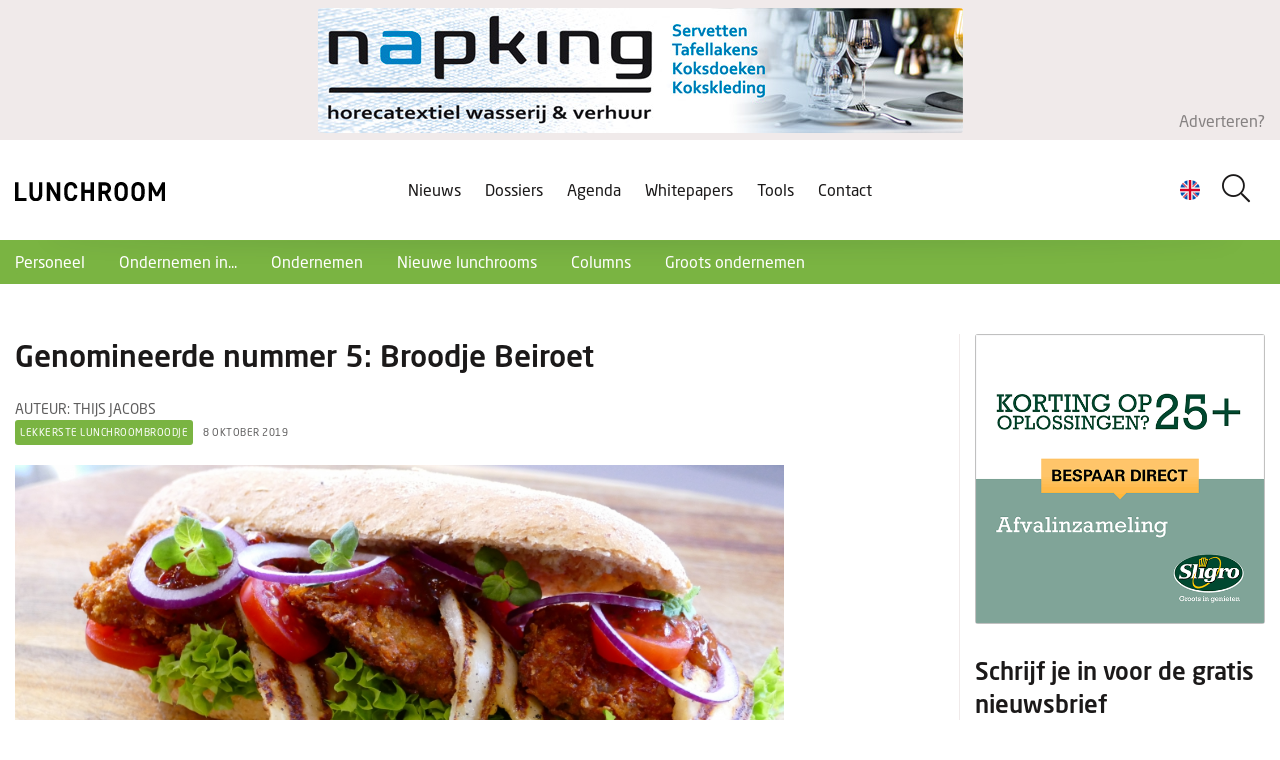

--- FILE ---
content_type: text/html; charset=UTF-8
request_url: https://www.lunchroom.nl/genomineerde-nummer-5-broodje-beiroet
body_size: 114979
content:
<!doctype html>
<html lang="nl">
<head>
    <meta content="width=device-width, initial-scale=1.0" name="viewport">
<meta charset="utf-8">
<meta name="csrf-token" content="[base64]">
<link rel="apple-touch-icon" sizes="57x57" href="/img/icons/apple-icon-57x57.png">
<link rel="apple-touch-icon" sizes="60x60" href="/img/icons/apple-icon-60x60.png">
<link rel="apple-touch-icon" sizes="72x72" href="/img/icons/apple-icon-72x72.png">
<link rel="apple-touch-icon" sizes="76x76" href="/img/icons/apple-icon-76x76.png">
<link rel="apple-touch-icon" sizes="114x114" href="/img/icons/apple-icon-114x114.png">
<link rel="apple-touch-icon" sizes="120x120" href="/img/icons/apple-icon-120x120.png">
<link rel="apple-touch-icon" sizes="144x144" href="/img/icons/apple-icon-144x144.png">
<link rel="apple-touch-icon" sizes="152x152" href="/img/icons/apple-icon-152x152.png">
<link rel="apple-touch-icon" sizes="180x180" href="/img/icons/apple-icon-180x180.png">
<link rel="icon" type="image/png" sizes="192x192" href="/img/icons/android-icon-192x192.png">
<link rel="icon" type="image/png" sizes="32x32" href="/img/icons/favicon-32x32.png">
<link rel="icon" type="image/png" sizes="96x96" href="/img/icons/favicon-96x96.png">
<link rel="icon" type="image/png" sizes="16x16" href="/img/icons/favicon-16x16.png">
<link rel="manifest" href="/img/icons/manifest.json">
<meta name="msapplication-TileColor" content="#ffffff">
<meta name="msapplication-TileImage" content="/img/icons/ms-icon-144x144.png">
<meta name="theme-color" content="#ffffff">

    <meta name="title" content="">
    <meta name="keywords" content="">
    <meta name="description" content="">
    <meta name="robots" content="index, follow">

    <meta property="og:type" content="article">
    <meta property="og:url" content="https://www.lunchroom.nl/genomineerde-nummer-5-broodje-beiroet">

            <meta property="og:image" content="https://cloud01.topsite.nl/hospitality-management.nl/news/23337/1570523100-1806-35395_800x600_canvas.jpg">
    
    <meta property="og:title" content="Genomineerde nummer 5: Broodje Beiroet">
    <meta property="og:description" content="">



<title>Genomineerde nummer 5: Broodje Beiroet - Lunchroom</title>
<link href="/css/app.css?id=dc427bbfebf514bd665ba6ba331ec52a" rel="stylesheet">

    <!-- Google tag (gtag.js) -->
<script async src="https://www.googletagmanager.com/gtag/js?id=UA-7430126-5"></script>
<script>
  window.dataLayer = window.dataLayer || [];
  function gtag(){dataLayer.push(arguments);}
  gtag('js', new Date());

  gtag('config', 'UA-7430126-5');
</script>


<!-- Google tag (gtag.js) -->
<script async src="https://www.googletagmanager.com/gtag/js?id=G-TGQV6HJ9FL"></script>
<script>
  window.dataLayer = window.dataLayer || [];
  function gtag(){dataLayer.push(arguments);}
  gtag('js', new Date());

  gtag('config', 'G-TGQV6HJ9FL');
</script>
</head>

<body>


<header>
    <div class="top-banner">
        <div class="container-fluid">
            <div class="top-banner-wrapper">
                <div class="banner-text-wrapper">
                    <a href="https://www.lunchroom.nl/adverteren" class="text">Adverteren?</a>

                    <div class="banners-wrapper leaderboard">
                                    <a href="javascript:gtag('event', 'click', {
                    'event_category': 'Banner',
                    'event_label' : 'Napking - leaderboard 645x125',
                    'value': 1
                    })"
                   class="banner" data-id="1223"
                   data-website="5"
                   data-url="https://napking.nl/">
                        <img src="https://cloud01.topsite.nl/hospitality-management.nl/banner/1223/napking-drk-2026-65151.jpg" alt="">
                </a>
                                                <a href="javascript:gtag('event', 'click', {
                    'event_category': 'Banner',
                    'event_label' : 'HorecaEvenTT - leaderboard 645x125',
                    'value': 1
                    })"
                   class="banner" data-id="1233"
                   data-website="5"
                   data-url="https://brs.horecaeventt.nl/visitors/register">
                        <img src="https://cloud01.topsite.nl/hospitality-management.nl/banner/1233/leaderboard-nieuwsbrief-65400.png" alt="">
                </a>
                        </div>
                </div>
            </div>
        </div>
    </div>

    <div class="header-content">
        <div class="container-fluid">
            <div class="header-wrapper">
                <a href="https://www.lunchroom.nl" class="logo"><img src="/img/logo.svg" alt="Hospitality Management"></a>


                <div class="nav-toggle">
                    <div class="nav-btn">
                        <div class="line"></div>
                        <div class="line"></div>
                        <div class="line"></div>
                    </div>
                </div>

                <nav>
                    <div class="language-switch">
                        <a href="javascript:void(0)" class="lang-display d-flex">
                            <img src="/img/uk.png" alt="Nederlands" id="currentLanguageImg">
                        </a>
                    </div>
                    <div class="search-wrapper">
                        <form action="/zoek">
                            <div class="input-wrapper">
                                <i class="icon-search"></i>
                                <input type="text" name="keyword" placeholder="Zoeken..." title="Zoeken"
                                       id="search_field" value="">
                                <label for="search_field"><i class="icon-search"></i></label>
                            </div>
                        </form>























                    </div>
                    <ul>
                        <li>
        <a href="https://www.lunchroom.nl/nieuws"
            title="Nieuws">
            Nieuws
                    </a>
            </li>
<li>
        <a href="https://www.lunchroom.nl/dossiers"
            title="Dossiers">
            Dossiers
                    </a>
            </li>
<li>
        <a href="https://www.lunchroom.nl/agenda"
            title="Agenda">
            Agenda
                    </a>
            </li>
<li>
        <a href="https://www.lunchroom.nl/whitepapers"
            title="Whitepapers">
            Whitepapers
                    </a>
            </li>
<li>
        <a href="https://www.lunchroom.nl/tools"
            title="Tools">
            Tools
                    </a>
            </li>
<li>
        <a href="https://www.lunchroom.nl/contact"
            title="Contact">
            Contact
                    </a>
            </li>

                    </ul>
                </nav>
            </div>
        </div>
    </div>
</header>

<div id="header-rubrics">
    <div class="container-fluid">
        <nav id="rubricNav">
            <span id="rubrics-dropdown">Categorieën <i class="icon-chevron-down"></i></span>

            <ul>
                                    <li><a href="https://www.lunchroom.nl/personeel">Personeel</a></li>
                                    <li><a href="https://www.lunchroom.nl/ondernemen-in">Ondernemen in...</a></li>
                                    <li><a href="https://www.lunchroom.nl/ondernemen">Ondernemen</a></li>
                                    <li><a href="https://www.lunchroom.nl/nieuwe-lunchrooms">Nieuwe lunchrooms</a></li>
                                    <li><a href="https://www.lunchroom.nl/columns">Columns</a></li>
                                    <li><a href="https://www.lunchroom.nl/groots-ondernemen">Groots ondernemen</a></li>
                            </ul>
        </nav>
    </div>
</div>

<div id="app">
        <div id="news-show">
        <div class="container-fluid">
            <div class="row">
                
                <div class="col-12 col-lg-8 col-xl-9 main-content">
                    <div class="news-content">
                        <div class="row">
                            <div class="col-12 col-xl-10">
                                <h1>Genomineerde nummer 5: Broodje Beiroet</h1>
                                                                    <div class="author">
                                        <span>Auteur: Thijs Jacobs</span>
                                    </div>
                                                                <div class="tag-wrapper">
                                                                            <a href="/tag/10" class="tag">Lekkerste Lunchroombroodje</a>
                                                                        <span class="date">8 oktober 2019</span>
                                </div>

                                <div class="image-wrap">
                                                                            <img
                                            class="main-image"
                                            src="https://cloud01.topsite.nl/hospitality-management.nl/news/23337/1570523100-1806-35395.jpg"
                                            alt="Genomineerde nummer 5: Broodje Beiroet">
                                    
                                                                    </div>

                                <div class="text-wrapper">
                                    <!-- AddToAny BEGIN -->
                                    <div class="a2a_kit a2a_kit_size_32 a2a_default_style">
                                        <a class="a2a_dd" href="https://www.addtoany.com/share"></a>
                                        <a class="a2a_button_facebook"></a>
                                        <a class="a2a_button_twitter"></a>
                                        <a class="a2a_button_email"></a>
                                        <a class="a2a_button_linkedin"></a>
                                    </div>
                                    <script async src="https://static.addtoany.com/menu/page.js"></script>
                                    <!-- AddToAny END -->

                                    <div class="text">
                                                                                <p>Vol trots presenteren we je de vijfde, en laatste,&nbsp;genomineerde voor de award van Lekkerste Lunchroombroodje van Nederland 2019. Dit is<strong>&nbsp;</strong><strong>&#39;Broodje Beiroet&#39;&nbsp;</strong>van <a href="https://www.dekoffiepothardenberg.nl/" target="_blank">Lunchroom De Kofffiepot</a> in Hardenberg.<br />
<br />
In totaal dingen in de laatste ronde vijf broodjes mee naar de award. Deze vijf genomineerden worden binnenkort bezocht door de &#39;mystery jury&#39;, die de kanshebbende broodjes gaat beoordelen. De volgorde is geheel willekeurig en niet gebaseerd op de beoordeling van de jury.&nbsp;</p>

<h2><strong>Over het broodje:</strong></h2>

<p><strong>Naam:</strong><br />
Broodje Beiroet</p>

<div style="background:#eee;border:1px solid #ccc;padding:5px 10px;"><strong>Ingredi&euml;nten/bereiding:</strong><br />
<br />
Volkoren pistolet<br />
Labneh (Libanese hangop)<br />
Lollo bianca<br />
Krokante kippendij<br />
Haloumi (Cypriotische grillkaas)<br />
Tomatenchutney<br />
Trostomaat<br />
Rode ui<br />
Shiso green</div>

<div style="background:#eee;border:1px solid #ccc;padding:5px 10px;"><em><strong>Bereiding:</strong></em> De onderkant van het broodje word ingesmeerd met Labneh (dit is een kruidige Libanese hangop) en daarop lollo bianca sla. Vervolgens plaatsen wij er krokante kippendij op. Deze wordt gemarineerd in baharat kruidenmix, gepaneerd in gemalen cornflakes en vervolgens gefrituurd op 180 graden. Tussen deze kip leggen wij plakjes haloumi, dit is een Cypriotische kaas die zich goed leent om te grillen. De tomatenchutney die erbij komt heeft een smaakpalet van zoet, zuur en pittig en past perfect bij de krokante kippendij.&nbsp;Het broodje wordt gegarneerd met trostomaat, rode ui, shiso green en natuurlijk het kapje van de pistolet. Voor dit broodje hebben wij veel invloeden gebruikt vanuit het Midden-Oosten, en dan met name uit Libanon. Daarom is ervoor gekozen om het broodje de naam &lsquo;Beiroet&rsquo; te geven.</div>

<p><strong>Euro 8,50</strong></p>
<img src="https://cloud01.topsite.nl/hospitality-management.nl/uploads/news/1570523126.1216.jpg" alt="">
                                        
                                    </div>
                                </div>
                            </div>
                        </div>
                    </div>

                    
                    <div class="banners-wrapper nieuws-banner">
                                    <a href="javascript:gtag('event', 'click', {
                    'event_category': 'Banner',
                    'event_label' : 'Bietstuk - nieuwsbanner 645x125',
                    'value': 1
                    })"
                   class="banner" data-id="1205"
                   data-website="5"
                   data-url="https://bietstuk.nl/inspiratie/">
                    <img src="https://cloud01.topsite.nl/hospitality-management.nl/banner/1205/bietstuk-01-64726.png" alt="">
                </a>
                        </div>
                    

                    <div class="related-news">
                        <h2>Gerelateerd</h2>
                        <div class="row">
                                                                                                                            <div class="col-12 col-md-6 col-xl-4">
                                        <a href="https://www.lunchroom.nl/bekijk-nu-de-uitreiking-van-het-lekkerste-lunchroombroodje" class="article normal-article ">
    <figure>
        <img
            data-src="https://cloud01.topsite.nl/hospitality-management.nl/news/32759/ontwerp-zonder-titel-2-61925_340x200_fit.png"
            alt="Bekijk nu de uitreiking van Het Lekkerste Lunchroombroodje" width="340" height="200">

        <figcaption>
            <div class="tag-wrapper">
                                    <span class="tag">Lekkerste Lunchroombroodje</span>
                                <span class="date">26 november 2024</span>
            </div>
            <h2>Bekijk nu de uitreiking van Het Lekkerste Lunchroombroodje</h2>
            <p>Traditiegetrouw delen wij elk jaar de uitreiking van Het Lekkerste Lunchroombroodje van Nederland via een video. Ook dit jaar was het een geslaagde ed...</p>
        </figcaption>
    </figure>

</a>
                                    </div>
                                                                                                                                                                <div class="col-12 col-md-6 col-xl-4">
                                        <a href="https://www.lunchroom.nl/het-lekkerste-lunchroombroodje-van-nederland-2024-komt-van-mooca-in-hoofddorp" class="article normal-article ">
    <figure>
        <img
            data-src="https://cloud01.topsite.nl/hospitality-management.nl/news/32748/schermafbeelding-20241122-om-12-34-04-61902_340x200_fit.png"
            alt="Het Lekkerste Lunchroombroodje van Nederland 2024 komt van MOOCA in Hoofddorp" width="340" height="200">

        <figcaption>
            <div class="tag-wrapper">
                                    <span class="tag">Lekkerste Lunchroombroodje</span>
                                    <span class="tag">Awards</span>
                                <span class="date">22 november 2024</span>
            </div>
            <h2>Het Lekkerste Lunchroombroodje van Nederland 2024 komt van MOOCA in Hoofddorp</h2>
            <p>Het Lekkerste Lunchroombroodje van Nederland vind je dit jaar in Hoofddorp. De inzending van MOOCA, de 'Surf &amp; Turf&rsquo;, werd door de jury verk...</p>
        </figcaption>
    </figure>

</a>
                                    </div>
                                                                                                                                                                <div class="col-12 col-xl-4">
                                        <div class="small-articles-column">
                                                                                            <div class="small-article-wrapper">
                                                    <a href="https://www.lunchroom.nl/vrijdag-is-het-zo-ver-wie-wint-het-lekkerste-lunchroombroodje-van-nederland-2024" class="article small-article">
    <figure>
        <img
            data-src="https://cloud01.topsite.nl/hospitality-management.nl/news/32740/llb-vierkant-61881_90x90_fit.JPG"
            alt="Vrijdag is het zo ver: wie wint Het Lekkerste Lunchroombroodje van Nederland 2024?" width="90" height="90">

        <figcaption>
            <div class="tag-wrapper">
                                    <span class="tag">Lekkerste Lunchroombroodje</span>
                                <span class="date">19 november 2024</span>
            </div>
            <h2>Vrijdag is het zo ver: wie wint Het Lekkerste Lunchroombroodje van Nederland 2024?</h2>
        </figcaption>
    </figure>
</a>
                                                </div>
                                                                                            <div class="small-article-wrapper">
                                                    <a href="https://www.lunchroom.nl/het-lekkerste-lunchroombroodje-van-2024-genomineerde-nummer-3" class="article small-article">
    <figure>
        <img
            data-src="https://cloud01.topsite.nl/hospitality-management.nl/news/32621/de-genomineerden-2-61610_90x90_fit.jpg"
            alt="Het Lekkerste Lunchroombroodje van 2024: Genomineerde nummer 3" width="90" height="90">

        <figcaption>
            <div class="tag-wrapper">
                                    <span class="tag">Lekkerste Lunchroombroodje</span>
                                <span class="date">18 oktober 2024</span>
            </div>
            <h2>Het Lekkerste Lunchroombroodje van 2024: Genomineerde nummer 3</h2>
        </figcaption>
    </figure>
</a>
                                                </div>
                                                                                            <div class="small-article-wrapper">
                                                    <a href="https://www.lunchroom.nl/het-lekkerste-lunchroombroodje-2024-genomineerde-nummer-2" class="article small-article">
    <figure>
        <img
            data-src="https://cloud01.topsite.nl/hospitality-management.nl/news/32618/de-genomineerden-1-61604_90x90_fit.jpg"
            alt="Het Lekkerste Lunchroombroodje 2024: genomineerde nummer 2" width="90" height="90">

        <figcaption>
            <div class="tag-wrapper">
                                    <span class="tag">Lekkerste Lunchroombroodje</span>
                                <span class="date">17 oktober 2024</span>
            </div>
            <h2>Het Lekkerste Lunchroombroodje 2024: genomineerde nummer 2</h2>
        </figcaption>
    </figure>
</a>
                                                </div>
                                                                                    </div>
                                    </div>
                                                                                                                                                                                                                                                                                                            </div>
                    </div>

                    <div class="banners-wrapper nieuws-banner">
                                    <a href="javascript:gtag('event', 'click', {
                    'event_category': 'Banner',
                    'event_label' : 'HMA - Online Managen en Leidinggeven - nieuwsbanner-xl 950x125',
                    'value': 1
                    })"
                   class="banner" data-id="1117"
                   data-website="5"
                   data-url="https://hm-academy.nl/training/managen-en-leidinggeven-online-licentie/">
                    <img src="https://cloud01.topsite.nl/hospitality-management.nl/banner/1117/xl-banner-online-training-managen-en-leidinggeven-62544.jpg" alt="">
                </a>
                        </div>

                    <h2 class="mt-4">Overig nieuws</h2>
                    <div class="row">
                                                                            <div class="col-12 col-sm-6 col-xl-4">
                                <a href="https://www.lunchroom.nl/samen-sterker:-cursussen-plannen-met-concullega-s" class="article normal-article ">
    <figure>
        <img
            data-src="https://cloud01.topsite.nl/hospitality-management.nl/news/34315/spotlightweken-personeel-2-65398_340x200_fit.png"
            alt="Samen sterker: cursussen plannen met concullega’s" width="340" height="200">

        <figcaption>
            <div class="tag-wrapper">
                                    <span class="tag">Spotlightweken Personeel</span>
                                <span class="date">21 januari 2026</span>
            </div>
            <h2>Samen sterker: cursussen plannen met concullega’s</h2>
            <p>In de horeca draait alles om kwaliteit, effici&euml;ntie en teamwork. Maar het kan een uitdaging zijn om je personeel voldoende bij te scholen, zeker...</p>
        </figcaption>
    </figure>

</a>
                            </div>

                            
                                                                                <div class="col-12 col-sm-6 col-xl-4">
                                <a href="https://www.lunchroom.nl/barista-cafe-opent-nieuwe-vestiging-aan-oude-ebbingestraat-in-groningen" class="article normal-article ">
    <figure>
        <img
            data-src="https://cloud01.topsite.nl/hospitality-management.nl/news/34324/lu-baristagroningen-2026-1-65419_340x200_fit.png"
            alt="Barista Cafe opent nieuwe vestiging aan Oude Ebbingestraat in Groningen" width="340" height="200">

        <figcaption>
            <div class="tag-wrapper">
                                    <span class="tag">Opening</span>
                                <span class="date">20 januari 2026</span>
            </div>
            <h2>Barista Cafe opent nieuwe vestiging aan Oude Ebbingestraat in Groningen</h2>
            <p>Vanaf 20 januari krijgt Groningen er een nieuwe plek bij voor goede koffie, ontbijt en lunch. Aan de Oude Ebbingestraat opent Barista Cafe zijn deuren...</p>
        </figcaption>
    </figure>

</a>
                            </div>

                            
                                                                                <div class="col-12 col-sm-6 col-xl-4">
                                <a href="https://www.lunchroom.nl/horeca-innovatie-het-laatste-standnieuws-en-must-sees-van-horecaeventt" class="article normal-article ">
    <figure>
        <img
            data-src="https://cloud01.topsite.nl/hospitality-management.nl/news/34318/drk-eventt-2026-1-65406_340x200_fit.png"
            alt="Horeca &amp; Innovatie: het laatste standnieuws en must-sees van HorecaEvenTT" width="340" height="200">

        <figcaption>
            <div class="tag-wrapper">
                                    <span class="tag">Branded Content</span>
                                    <span class="tag">Events</span>
                                    <span class="tag">productnieuws</span>
                                <span class="date">20 januari 2026</span>
            </div>
            <h2>Horeca &amp; Innovatie: het laatste standnieuws en must-sees van HorecaEvenTT</h2>
            <p>HorecaEvenTT is een jaarlijks terugkerende vakbeurs en heeft een vaste positie op de nationale horecabeursagenda. Voor bezoekers d&eacute; uitgelezen...</p>
        </figcaption>
    </figure>

</a>
                            </div>

                            
                                                                                <div class="col-12 col-sm-6 col-xl-4">
                                <a href="https://www.lunchroom.nl/allereerste-offici-le-bakker-bart-to-go-is-feestelijk-geopend-op-utrecht-centraal" class="article normal-article ">
    <figure>
        <img
            data-src="https://cloud01.topsite.nl/hospitality-management.nl/news/34316/bb-1-65402_340x200_fit.png"
            alt="Officiële startpunt van Bakker Bart To Go: Feestelijk geopend op Utrecht Centraal" width="340" height="200">

        <figcaption>
            <div class="tag-wrapper">
                                    <span class="tag">Opening</span>
                                    <span class="tag">Fastservice</span>
                                <span class="date">19 januari 2026</span>
            </div>
            <h2>Officiële startpunt van Bakker Bart To Go: Feestelijk geopend op Utrecht Centraal</h2>
            <p>Met de opening van Bakker Bart To Go op Utrecht Centraal is Bakker Bart vanaf vandaag ook aanwezig op een van de drukste stations van Nederland. De lo...</p>
        </figcaption>
    </figure>

</a>
                            </div>

                                                            <div class="d-md-none">
                                    <div class="row">
                                        <div class="col-6">
                                            <div class="banners-wrapper square-banner">
                                    <a href="javascript:gtag('event', 'click', {
                    'event_category': 'Banner',
                    'event_label' : 'Sligro - LU 02 - Oplossingen - nieuwsblok-xl-01 270x270',
                    'value': 1
                    })"
                   class="banner" data-id="1144"
                   data-website="5"
                   data-url="https://www.sligro.nl/oplossingen.html?utm_source=psuitgeverij&amp;utm_medium=link&amp;utm_campaign=banner&amp;utm_term=lunchroom&amp;utm_content=besparen">
                    <img src="https://cloud01.topsite.nl/hospitality-management.nl/banner/1144/sligro-nb-02-63116.gif" alt="">
                </a>
                        </div>
                                        </div>
                                        <div class="col-6">
                                            <div class="banners-wrapper square-banner">
                                    <a href="javascript:gtag('event', 'click', {
                    'event_category': 'Banner',
                    'event_label' : 'HMA Oline Ondernemersvaardigheden - nieuwsblok-xl-02 270x270',
                    'value': 1
                    })"
                   class="banner" data-id="1116"
                   data-website="5"
                   data-url="https://hm-academy.nl/training/ondernemersvaardigheden-online-licentie/">
                    <img src="https://cloud01.topsite.nl/hospitality-management.nl/banner/1116/banner-270x270-online-training-62543.jpg" alt="">
                </a>
                        </div>
                                        </div>
                                    </div>
                                </div>
                            
                                                                                <div class="col-12 col-sm-6 col-xl-4">
                                <a href="https://www.lunchroom.nl/koninklijke-horeca-nederland-vraagt-aandacht-voor-brandveiligheid-" class="article normal-article ">
    <figure>
        <img
            data-src="https://cloud01.topsite.nl/hospitality-management.nl/news/34319/drk-brandweer-2026-1-65408_340x200_fit.png"
            alt="Koninklijke Horeca Nederland vraagt aandacht voor brandveiligheid" width="340" height="200">

        <figcaption>
            <div class="tag-wrapper">
                                    <span class="tag">KHN</span>
                                    <span class="tag">Ondernemen</span>
                                <span class="date">19 januari 2026</span>
            </div>
            <h2>Koninklijke Horeca Nederland vraagt aandacht voor brandveiligheid</h2>
            <p>Naar aanleiding van de brand in Zwitserland heeft brandveiligheid in de horeca de hoogste prioriteit en horecaondernemers nemen dit uiterst serieus, d...</p>
        </figcaption>
    </figure>

</a>
                            </div>

                            
                                                                                <div class="col-12 col-sm-6 col-xl-4">
                                <a href="https://www.lunchroom.nl/ashley-marengo-is-de-grote-winnaar-van-nk-lekkerste-pannenkoek-" class="article normal-article ">
    <figure>
        <img
            data-src="https://cloud01.topsite.nl/hospitality-management.nl/news/34303/drk-pannenkoeknk-26-65373_340x200_fit.jpg"
            alt="Ashley Marengo is de grote winnaar van NK Lekkerste Pannenkoek" width="340" height="200">

        <figcaption>
            <div class="tag-wrapper">
                                    <span class="tag">Awards</span>
                                <span class="date">15 januari 2026</span>
            </div>
            <h2>Ashley Marengo is de grote winnaar van NK Lekkerste Pannenkoek</h2>
            <p>Hoewel het niveau van het NK Lekkerste Pannenkoek op de Horecava dit jaar hoog was, kon niemand tippen aan Ashley Marengo van by Jarmusch WEST. Nog v&...</p>
        </figcaption>
    </figure>

</a>
                            </div>

                            
                                                                                <div class="col-12 col-sm-6 col-xl-4">
                                <a href="https://www.lunchroom.nl/terugblik-horecava-2026-vier-dagen-betaalbare-luxe-innovatie-en-goede-gesprekken" class="article normal-article ">
    <figure>
        <img
            data-src="https://cloud01.topsite.nl/hospitality-management.nl/news/34304/drk-horecava-26-65375_340x200_fit.jpg"
            alt="Terugblik Horecava 2026: Vier dagen betaalbare luxe, innovatie en goede gesprekken" width="340" height="200">

        <figcaption>
            <div class="tag-wrapper">
                                    <span class="tag">Events</span>
                                <span class="date">15 januari 2026</span>
            </div>
            <h2>Terugblik Horecava 2026: Vier dagen betaalbare luxe, innovatie en goede gesprekken</h2>
            <p>Vier dagen lang draaide RAI Amsterdam weer op volle toeren. Horecava 2026 bracht bijna 65.000 bezoekers samen, goed voor meer dan 68.000 bezoeken aan...</p>
        </figcaption>
    </figure>

</a>
                            </div>

                            
                                                                                <div class="col-12 col-sm-6 col-xl-4">
                                <a href="https://www.lunchroom.nl/dapp-frietwinkel-wint-nk-loaded-fries-met-dapp-spice-bag’" class="article normal-article ">
    <figure>
        <img
            data-src="https://cloud01.topsite.nl/hospitality-management.nl/news/34301/fotojet-34-65369_340x200_fit.jpg"
            alt="Dapp Frietwinkel wint NK Loaded Fries met ‘Dapp Spice Bag’" width="340" height="200">

        <figcaption>
            <div class="tag-wrapper">
                                    <span class="tag">Awards</span>
                                <span class="date">15 januari 2026</span>
            </div>
            <h2>Dapp Frietwinkel wint NK Loaded Fries met ‘Dapp Spice Bag’</h2>
            <p>Daan Fluit van Dapp Frietwinkel in Utrecht heeft op de Horecava goud gepakt tijdens het NK Loaded Fries 2026. De jury was erg gecharmeerd van zijn &ls...</p>
        </figcaption>
    </figure>

</a>
                            </div>

                                                            <div class="d-md-none">
                                    <div class="row">
                                        <div class="col-6">
                                                                                    </div>
                                        <div class="col-6">
                                                                                    </div>
                                    </div>
                                </div>
                            
                                                                                <div class="col-12 col-sm-6 col-xl-4">
                                <a href="https://www.lunchroom.nl/koen-van-oeveren-van-hmshost-blaast-jury-lekker-anders-omver" class="article normal-article ">
    <figure>
        <img
            data-src="https://cloud01.topsite.nl/hospitality-management.nl/news/34294/lu-lekkeranders-26-65355_340x200_fit.jpg"
            alt="Koen van Oeveren van HMSHost blaast jury Lekker Anders omver" width="340" height="200">

        <figcaption>
            <div class="tag-wrapper">
                                    <span class="tag">Awards</span>
                                <span class="date">15 januari 2026</span>
            </div>
            <h2>Koen van Oeveren van HMSHost blaast jury Lekker Anders omver</h2>
            <p>De jury was lyrisch over zijn loaded fries en dus werd hij unaniem gekozen als d&eacute; winnaar van de kookwedstrijd Lekker Anders op de Horecava. Ko...</p>
        </figcaption>
    </figure>

</a>
                            </div>

                            
                                                                                <div class="col-12 col-sm-6 col-xl-4">
                                <a href="https://www.lunchroom.nl/coffeecompany-doneert-ruim-500-kilo-koffie-aan-daklozen-in-amsterdam" class="article normal-article ">
    <figure>
        <img
            data-src="https://cloud01.topsite.nl/hospitality-management.nl/news/34292/lu-coffeecompany-26-65351_340x200_fit.jpg"
            alt="Coffeecompany doneert ruim 500 kilo koffie aan daklozen in Amsterdam" width="340" height="200">

        <figcaption>
            <div class="tag-wrapper">
                                    <span class="tag">Ondernemen</span>
                                <span class="date">15 januari 2026</span>
            </div>
            <h2>Coffeecompany doneert ruim 500 kilo koffie aan daklozen in Amsterdam</h2>
            <p>De jaarlijkse decemberactie van coffeecompany heeft 511 kilo koffie opgeleverd voor daklozen en andere kwetsbare Amsterdammers (dat zijn ruim 63.000 k...</p>
        </figcaption>
    </figure>

</a>
                            </div>

                            
                                                                                <div class="col-12 col-sm-6 col-xl-4">
                                <a href="https://www.lunchroom.nl/flexpooling-personeel-delen-tussen-je-zaken" class="article normal-article ">
    <figure>
        <img
            data-src="https://cloud01.topsite.nl/hospitality-management.nl/news/34314/spotlightweken-personeel-1-65396_340x200_fit.png"
            alt="Flexpooling: personeel delen tussen je zaken" width="340" height="200">

        <figcaption>
            <div class="tag-wrapper">
                                    <span class="tag">Spotlightweken Personeel</span>
                                <span class="date">14 januari 2026</span>
            </div>
            <h2>Flexpooling: personeel delen tussen je zaken</h2>
            <p>Als horecaondernemer weet je dat personeel zowel je grootste troef als je grootste uitdaging kan zijn. Flexpooling &ndash; het delen van medewerkers t...</p>
        </figcaption>
    </figure>

</a>
                            </div>

                            
                                                                                <div class="col-12 col-sm-6 col-xl-4">
                                <a href="https://www.lunchroom.nl/primeur-tijdens-nk-lekkerste-pasta-viviamo-prolongeert-titel" class="article normal-article ">
    <figure>
        <img
            data-src="https://cloud01.topsite.nl/hospitality-management.nl/news/34285/nk-lekkerste-pasta-2026-top-3-65337_340x200_fit.jpg"
            alt="Primeur tijdens NK Lekkerste Pasta: Viviamo prolongeert titel" width="340" height="200">

        <figcaption>
            <div class="tag-wrapper">
                                    <span class="tag">Awards</span>
                                    <span class="tag">Events</span>
                                <span class="date">13 januari 2026</span>
            </div>
            <h2>Primeur tijdens NK Lekkerste Pasta: Viviamo prolongeert titel</h2>
            <p>Chef Mariusz Olesiński van Viviamo Woerden heeft een uitzonderlijke prestatie geleverd tijdens het NK Lekkerste Pasta op de Horecava. Voor het tweede...</p>
        </figcaption>
    </figure>

</a>
                            </div>

                                                            <div class="d-md-none">
                                    <div class="row">
                                        <div class="col-6">
                                                                                    </div>
                                        <div class="col-6">
                                                                                    </div>
                                    </div>
                                </div>
                            
                                                                                <div class="col-12 col-sm-6 col-xl-4">
                                <a href="https://www.lunchroom.nl/svh-lanceert-compleet-nieuw-aanbod-voor-hospitalityonderwijs" class="article normal-article ">
    <figure>
        <img
            data-src="https://cloud01.topsite.nl/hospitality-management.nl/news/34283/groepsfotoliggendliesbethdingemans-65333_340x200_fit.jpg"
            alt="SVH lanceert compleet nieuw aanbod voor hospitalityonderwijs" width="340" height="200">

        <figcaption>
            <div class="tag-wrapper">
                                    <span class="tag">Onderwijs</span>
                                <span class="date">13 januari 2026</span>
            </div>
            <h2>SVH lanceert compleet nieuw aanbod voor hospitalityonderwijs</h2>
            <p>Stichting Vakbekwaamheid Hospitality (SVH) heeft dinsdag 13 januari tijdens Horecava een volledig nieuw aanbod voor hospitalityonderwijs gelanceerd. H...</p>
        </figcaption>
    </figure>

</a>
                            </div>

                            
                                                                                <div class="col-12 col-sm-6 col-xl-4">
                                <a href="https://www.lunchroom.nl/goud-voor-iveau-burgers-wijnbar-tijdens-nk-lekkerste-burger-" class="article normal-article ">
    <figure>
        <img
            data-src="https://cloud01.topsite.nl/hospitality-management.nl/news/34275/fotojet-20260113t093536-071-1-65319_340x200_fit.jpg"
            alt="Goud voor Iveau Burgers &amp; Wijnbar tijdens NK Lekkerste Burger" width="340" height="200">

        <figcaption>
            <div class="tag-wrapper">
                                    <span class="tag">Awards</span>
                                    <span class="tag">Events</span>
                                <span class="date">13 januari 2026</span>
            </div>
            <h2>Goud voor Iveau Burgers &amp; Wijnbar tijdens NK Lekkerste Burger</h2>
            <p>Alexandra da Silva-Cremers van Iveau Burgers &amp; Wijnbar heeft op de Horecava goud gepakt tijdens het NK Lekkerste Burger 2026. Het is de vierde kee...</p>
        </figcaption>
    </figure>

</a>
                            </div>

                            
                                                                                <div class="col-12 col-sm-6 col-xl-4">
                                <a href="https://www.lunchroom.nl/midas-woerden-wint-nk-lekkerste-broodje-2026" class="article normal-article ">
    <figure>
        <img
            data-src="https://cloud01.topsite.nl/hospitality-management.nl/news/34273/top-3-65315_340x200_fit.jpg"
            alt="Midas Woerden wint NK Lekkerste Broodje 2026" width="340" height="200">

        <figcaption>
            <div class="tag-wrapper">
                                    <span class="tag">Events</span>
                                    <span class="tag">Awards</span>
                                <span class="date">12 januari 2026</span>
            </div>
            <h2>Midas Woerden wint NK Lekkerste Broodje 2026</h2>
            <p>Sjoerd Mampaey van Midas Woerden heeft het NK Lekkerste Broodje 2026 gewonnen tijdens de Horecava. Hij pakt daarmee voor de tweede keer in drie jaar g...</p>
        </figcaption>
    </figure>

</a>
                            </div>

                            
                                                                                <div class="col-12 col-sm-6 col-xl-4">
                                <a href="https://www.lunchroom.nl/de-winnaars-van-de-horecava-awards-2026-zijn-bekend" class="article normal-article ">
    <figure>
        <img
            data-src="https://cloud01.topsite.nl/hospitality-management.nl/news/34271/horecava-65311_340x200_fit.png"
            alt="De winnaars van de Horecava Awards 2026 zijn bekend" width="340" height="200">

        <figcaption>
            <div class="tag-wrapper">
                                    <span class="tag">Awards</span>
                                    <span class="tag">Events</span>
                                <span class="date">12 januari 2026</span>
            </div>
            <h2>De winnaars van de Horecava Awards 2026 zijn bekend</h2>
            <p>Met een volle zaal, een bruisende aftrap en het jaarthema &lsquo;Betaalbare Luxe&rsquo; als rode draad is Horecava 2026 vandaag officieel geopend in R...</p>
        </figcaption>
    </figure>

</a>
                            </div>

                                                            <div class="d-md-none">
                                    <div class="row">
                                        <div class="col-6">
                                            <div class="banners-wrapper square-banner">
                                    <a href="javascript:gtag('event', 'click', {
                    'event_category': 'Banner',
                    'event_label' : 'Voedselbank - nieuwsblok-xl-07 270x270',
                    'value': 1
                    })"
                   class="banner" data-id="990"
                   data-website="5"
                   data-url="https://voedselbankennederland.nl/ik-zoek-hulp/locaties/">
                    <img src="https://cloud01.topsite.nl/hospitality-management.nl/banner/990/voedselbank-2024-59452.jpg" alt="">
                </a>
                        </div>
                                        </div>
                                        <div class="col-6">
                                                                                    </div>
                                    </div>
                                </div>
                            
                                                                                <div class="col-12 col-sm-6 col-xl-4">
                                <a href="https://www.lunchroom.nl/khn-2025-was-uitdagend-horecajaar-nu-uitdagingen-omzetten-in-stabiliteit" class="article normal-article ">
    <figure>
        <img
            data-src="https://cloud01.topsite.nl/hospitality-management.nl/news/34270/ronde-tafel-2611-2573-65309_340x200_fit.jpg"
            alt="KHN: 2025 was uitdagend horecajaar, nu uitdagingen omzetten in stabiliteit" width="340" height="200">

        <figcaption>
            <div class="tag-wrapper">
                                    <span class="tag">KHN</span>
                                    <span class="tag">Economie</span>
                                <span class="date">12 januari 2026</span>
            </div>
            <h2>KHN: 2025 was uitdagend horecajaar, nu uitdagingen omzetten in stabiliteit</h2>
            <p>
Horecaondernemers hebben in 2025 laten zien dat ze flexibel en veerkrachtig zijn, dat blijkt uit de nieuwe terug- en vooruitblik die vandaag door Ko...</p>
        </figcaption>
    </figure>

</a>
                            </div>

                            
                                                                                <div class="col-12 col-sm-6 col-xl-4">
                                <a href="https://www.lunchroom.nl/abn-amro-horeca-in-rustiger-vaarwater-maar-structurele-uitdagingen-blijven" class="article normal-article ">
    <figure>
        <img
            data-src="https://cloud01.topsite.nl/hospitality-management.nl/news/34266/uitgeverijps-afbeelding-2026-1-65297_340x200_fit.jpg"
            alt="ABN AMRO: &quot;Horeca in rustiger vaarwater, maar structurele uitdagingen blijven&quot;" width="340" height="200">

        <figcaption>
            <div class="tag-wrapper">
                                    <span class="tag">Economie</span>
                                    <span class="tag">Ondernemen</span>
                                <span class="date">9 januari 2026</span>
            </div>
            <h2>ABN AMRO: &quot;Horeca in rustiger vaarwater, maar structurele uitdagingen blijven&quot;</h2>
            <p>Eet- en drinkgelegenheden zoals restaurants en caf&eacute;s zijn in iets rustiger vaarwater terecht gekomen. Uitdagingen blijven echter op de korte en...</p>
        </figcaption>
    </figure>

</a>
                            </div>

                            
                                                                                <div class="col-12 col-sm-6 col-xl-4">
                                <a href="https://www.lunchroom.nl/bakker-bart-to-go-opent-alvast-twee-tijdelijke-pop-ups-op-stations-amsterdam" class="article normal-article ">
    <figure>
        <img
            data-src="https://cloud01.topsite.nl/hospitality-management.nl/news/34262/fotojet-20260108t104743-274-65289_340x200_fit.jpg"
            alt="Bakker Bart To Go opent alvast twee tijdelijke pop-ups op stations Amsterdam" width="340" height="200">

        <figcaption>
            <div class="tag-wrapper">
                                    <span class="tag">Opening</span>
                                <span class="date">8 januari 2026</span>
            </div>
            <h2>Bakker Bart To Go opent alvast twee tijdelijke pop-ups op stations Amsterdam</h2>
            <p>Bakker Bart To Go is van start gegaan met tijdelijke pop-upwinkels op Amsterdam Zuid en Amsterdam Centraal. Met deze locaties brengt Bakker Bart haar...</p>
        </figcaption>
    </figure>

</a>
                            </div>

                            
                                                                                <div class="col-12 col-sm-6 col-xl-4">
                                <a href="https://www.lunchroom.nl/zalig-nieuws-voor-zutphen:-bagels-beans-opent-(toch)-de-deuren" class="article normal-article ">
    <figure>
        <img
            data-src="https://cloud01.topsite.nl/hospitality-management.nl/news/34261/schermafbeelding-20260108-095405-65287_340x200_fit.jpg"
            alt="Zalig nieuws voor Zutphen: Bagels &amp; Beans opent (toch) de deuren" width="340" height="200">

        <figcaption>
            <div class="tag-wrapper">
                                    <span class="tag">Opening</span>
                                <span class="date">8 januari 2026</span>
            </div>
            <h2>Zalig nieuws voor Zutphen: Bagels &amp; Beans opent (toch) de deuren</h2>
            <p>In 2019 lagen de plannen al op tafel, maar de coronapandemie gooide toen roet in de koffie. Toch heeft Bagels &amp; Beans Zutphen nooit uit het hoofd...</p>
        </figcaption>
    </figure>

</a>
                            </div>

                                                            <div class="d-md-none">
                                    <div class="row">
                                        <div class="col-6">
                                                                                    </div>
                                        <div class="col-6">
                                                                                    </div>
                                    </div>
                                </div>
                            
                                                                                <div class="col-12 col-sm-6 col-xl-4">
                                <a href="https://www.lunchroom.nl/de-komende-weken-richten-wij-de-spotlight-op-horeca-personeel" class="article normal-article ">
    <figure>
        <img
            data-src="https://cloud01.topsite.nl/hospitality-management.nl/news/34313/spotlightweken-personeel-65394_340x200_fit.png"
            alt="De komende weken richten wij de spotlight op &#039;Horeca &amp; Personeel&#039;" width="340" height="200">

        <figcaption>
            <div class="tag-wrapper">
                                    <span class="tag">Spotlightweken Personeel</span>
                                <span class="date">7 januari 2026</span>
            </div>
            <h2>De komende weken richten wij de spotlight op &#039;Horeca &amp; Personeel&#039;</h2>
            <p>In onze spotlightweken over personeel duiken we in alles wat ons team sterker en succesvoller maakt. Van tips om effici&euml;nter samen te werken en g...</p>
        </figcaption>
    </figure>

</a>
                            </div>

                            
                                                                                <div class="col-12 col-sm-6 col-xl-4">
                                <a href="https://www.lunchroom.nl/gemeenteraadsverkiezingen-op-18-maart-laat-je-stem-horen" class="article normal-article ">
    <figure>
        <img
            data-src="https://cloud01.topsite.nl/hospitality-management.nl/news/34252/chatgpt-image-6-jan-2026-14-29-12-65269_340x200_fit.png"
            alt="Gemeenteraadsverkiezingen op 18 maart: laat je stem horen" width="340" height="200">

        <figcaption>
            <div class="tag-wrapper">
                                    <span class="tag">Wet- en regelgeving</span>
                                <span class="date">7 januari 2026</span>
            </div>
            <h2>Gemeenteraadsverkiezingen op 18 maart: laat je stem horen</h2>
            <p>
Op woensdag 18 maart vinden de gemeenteraadsverkiezingen plaats. Gemeentelijk beleid speelt een belangrijke rol in het dagelijks ondernemen in de ho...</p>
        </figcaption>
    </figure>

</a>
                            </div>

                            
                                                                                <div class="col-12 col-sm-6 col-xl-4">
                                <a href="https://www.lunchroom.nl/thuisbezorgdnl-bereidt-zich-voor-op-drukste-dag-van-het-jaar" class="article normal-article ">
    <figure>
        <img
            data-src="https://cloud01.topsite.nl/hospitality-management.nl/news/34239/thuisbezorgd-65236_340x200_fit.jpg"
            alt="Thuisbezorgd.nl bereidt zich voor op drukste dag van het jaar" width="340" height="200">

        <figcaption>
            <div class="tag-wrapper">
                                    <span class="tag">Ondernemen</span>
                                <span class="date">30 december 2025</span>
            </div>
            <h2>Thuisbezorgd.nl bereidt zich voor op drukste dag van het jaar</h2>
            <p>Thuisbezorgd.nl maakt zich op voor de drukste dag van het jaar: 1 januari. Vorig jaar kreeg het platform op deze dag meer dan twee keer zo veel bestel...</p>
        </figcaption>
    </figure>

</a>
                            </div>

                            
                                                                                <div class="col-12 col-sm-6 col-xl-4">
                                <a href="https://www.lunchroom.nl/wat-jullie-massaal-lazen-in-2025-de-topartikelen-van-lunchroom" class="article normal-article ">
    <figure>
        <img
            data-src="https://cloud01.topsite.nl/hospitality-management.nl/news/34189/plaatjes-maken-28-65104_340x200_fit.png"
            alt="Wat jullie massaal lazen in 2025: de topartikelen van Lunchroom" width="340" height="200">

        <figcaption>
            <div class="tag-wrapper">
                                    <span class="tag">Awards</span>
                                <span class="date">30 december 2025</span>
            </div>
            <h2>Wat jullie massaal lazen in 2025: de topartikelen van Lunchroom</h2>
            <p></p>
        </figcaption>
    </figure>

</a>
                            </div>

                            
                                                                                <div class="col-12 col-sm-6 col-xl-4">
                                <a href="https://www.lunchroom.nl/wat-restaurantkeukens-kunnen-leren-van-dark-kitchens-en-foodtrucks" class="article normal-article ">
    <figure>
        <img
            data-src="https://cloud01.topsite.nl/hospitality-management.nl/news/34044/spotlightweken-keukens-64772_340x200_fit.png"
            alt="Wat restaurantkeukens kunnen leren van dark kitchens en foodtrucks" width="340" height="200">

        <figcaption>
            <div class="tag-wrapper">
                                    <span class="tag">spotlightweken Keukens</span>
                                <span class="date">17 december 2025</span>
            </div>
            <h2>Wat restaurantkeukens kunnen leren van dark kitchens en foodtrucks</h2>
            <p>De klassieke restaurantkeuken is jarenlang een bastion van traditie geweest. Strakke structuren, vaste plekken, duidelijke hi&euml;rarchie&euml;n. Maa...</p>
        </figcaption>
    </figure>

</a>
                            </div>

                            
                                                                                <div class="col-12 col-sm-6 col-xl-4">
                                <a href="https://www.lunchroom.nl/compass-group-rondt-overname-vermaat-group-af-om-groei-in-europa-te-versnellen" class="article normal-article ">
    <figure>
        <img
            data-src="https://cloud01.topsite.nl/hospitality-management.nl/news/34216/vermaatxcompassgroup02819-65169_340x200_fit.jpg"
            alt="Compass Group rondt overname Vermaat Group af om groei in Europa te versnellen" width="340" height="200">

        <figcaption>
            <div class="tag-wrapper">
                                    <span class="tag">Overname</span>
                                <span class="date">16 december 2025</span>
            </div>
            <h2>Compass Group rondt overname Vermaat Group af om groei in Europa te versnellen</h2>
            <p>Na goedkeuring van de relevante autoriteiten heeft Compass Group - een toonaangevende wereldwijde foodserviceprovider - Vermaat Group overgenomen. Daa...</p>
        </figcaption>
    </figure>

</a>
                            </div>

                            
                                                                                <div class="col-12 col-sm-6 col-xl-4">
                                <a href="https://www.lunchroom.nl/anne-max-tilburg-heeft-nieuwe-franchisenemer" class="article normal-article ">
    <figure>
        <img
            data-src="https://cloud01.topsite.nl/hospitality-management.nl/news/34214/annemax-tilburg-2-0-socialtality-photographed-by-rowin-prins-november-2025404-65165_340x200_fit.jpg"
            alt="Anne&amp;Max Tilburg heeft nieuwe franchisenemer" width="340" height="200">

        <figcaption>
            <div class="tag-wrapper">
                                    <span class="tag">Lunchroomketen</span>
                                    <span class="tag">Personalia</span>
                                <span class="date">16 december 2025</span>
            </div>
            <h2>Anne&amp;Max Tilburg heeft nieuwe franchisenemer</h2>
            <p>De huiskamer van Tilburg krijgt een nieuw gezicht. Na jaren als vaste gast neemt Elena Malagrida (28) het stokje over als franchisenemer van Anne&amp;...</p>
        </figcaption>
    </figure>

</a>
                            </div>

                            
                                                                                <div class="col-12 col-sm-6 col-xl-4">
                                <a href="https://www.lunchroom.nl/els-dijkhuizen-nieuwe-cmo-van-mcdonald-s-nederland" class="article normal-article ">
    <figure>
        <img
            data-src="https://cloud01.topsite.nl/hospitality-management.nl/news/34210/els-dijkhuizen-65155_340x200_fit.jpg"
            alt="Els Dijkhuizen nieuwe CMO van McDonald’s Nederland" width="340" height="200">

        <figcaption>
            <div class="tag-wrapper">
                                    <span class="tag">Personalia</span>
                                    <span class="tag">Fastservice</span>
                                <span class="date">16 december 2025</span>
            </div>
            <h2>Els Dijkhuizen nieuwe CMO van McDonald’s Nederland</h2>
            <p>McDonald&rsquo;s Nederland versterkt haar directieteam met de komst van Els Dijkhuizen als nieuwe chief marketing officer (CMO). Met deze benoeming ha...</p>
        </figcaption>
    </figure>

</a>
                            </div>

                            
                                                                                <div class="col-12 col-sm-6 col-xl-4">
                                <a href="https://www.lunchroom.nl/eu-stelt-besluit-over-vleesbenamingen-voor-plantaardige-alternatieven-uit" class="article normal-article ">
    <figure>
        <img
            data-src="https://cloud01.topsite.nl/hospitality-management.nl/news/34207/20251210-tvb-ep-101-65148_340x200_fit.jpg"
            alt="EU stelt besluit over vleesbenamingen voor plantaardige alternatieven uit" width="340" height="200">

        <figcaption>
            <div class="tag-wrapper">
                                    <span class="tag">Wet- en regelgeving</span>
                                <span class="date">12 december 2025</span>
            </div>
            <h2>EU stelt besluit over vleesbenamingen voor plantaardige alternatieven uit</h2>
            <p>De Europese Unie heeft het besluit over het verbod op het gebruik van &lsquo;vleestermen&rsquo; voor plantaardige alternatieven uitgesteld. Bekende pr...</p>
        </figcaption>
    </figure>

</a>
                            </div>

                            
                                                                                <div class="col-12 col-sm-6 col-xl-4">
                                <a href="https://www.lunchroom.nl/de-eerste-franchisenemers-van-anne-max-opent-zijn-slaagt-slag-met-derde-vestiging" class="article normal-article ">
    <figure>
        <img
            data-src="https://cloud01.topsite.nl/hospitality-management.nl/news/34193/schermafbeelding-20251210-115227-65115_340x200_fit.jpg"
            alt="De eerste franchisenemer van Anne&amp;Max slaat zijn slag met een derde vestiging" width="340" height="200">

        <figcaption>
            <div class="tag-wrapper">
                                    <span class="tag">Opening</span>
                                    <span class="tag">Franchiseketen</span>
                                <span class="date">10 december 2025</span>
            </div>
            <h2>De eerste franchisenemer van Anne&amp;Max slaat zijn slag met een derde vestiging</h2>
            <p>Sommige verhalen beginnen met een gewaagd idee. Voor Sander van Bentem (40) begon het allemaal in 2013, toen hij niet eens z&eacute;ker wist of hij we...</p>
        </figcaption>
    </figure>

</a>
                            </div>

                            
                                                                                <div class="col-12 col-sm-6 col-xl-4">
                                <a href="https://www.lunchroom.nl/van-verspilling-naar-waarde-in-de-horeca" class="article normal-article ">
    <figure>
        <img
            data-src="https://cloud01.topsite.nl/hospitality-management.nl/news/34041/7-64766_340x200_fit.png"
            alt="Van verspilling naar waarde in de horeca" width="340" height="200">

        <figcaption>
            <div class="tag-wrapper">
                                    <span class="tag">spotlightweken Keukens</span>
                                <span class="date">10 december 2025</span>
            </div>
            <h2>Van verspilling naar waarde in de horeca</h2>
            <p>In elke keuken gebeurt het dagelijks: er blijven ingredi&euml;nten over, porties worden net iets te ruim berekend of gasten laten eten liggen. Voedsel...</p>
        </figcaption>
    </figure>

</a>
                            </div>

                            
                                                                                <div class="col-12 col-sm-6 col-xl-4">
                                <a href="https://www.lunchroom.nl/subway-opent-nieuwe-vestiging-in-leiden" class="article normal-article ">
    <figure>
        <img
            data-src="https://cloud01.topsite.nl/hospitality-management.nl/news/34186/subway-leiden-opening-65098_340x200_fit.png"
            alt="Subway opent nieuwe vestiging in Leiden" width="340" height="200">

        <figcaption>
            <div class="tag-wrapper">
                                    <span class="tag">Opening</span>
                                <span class="date">10 december 2025</span>
            </div>
            <h2>Subway opent nieuwe vestiging in Leiden</h2>
            <p>Een nieuw Subway-restaurant opent binnenkort zijn deuren aan het Betaplein 313 in Leiden, op woensdag 10 december. &nbsp;De opening speelt in op de to...</p>
        </figcaption>
    </figure>

</a>
                            </div>

                            
                                                                                <div class="col-12 col-sm-6 col-xl-4">
                                <a href="https://www.lunchroom.nl/barista-cafe-opent-nieuwe-vestiging-in-klazienaveen" class="article normal-article ">
    <figure>
        <img
            data-src="https://cloud01.topsite.nl/hospitality-management.nl/news/34184/barista-cafe-65094_340x200_fit.jpg"
            alt="Barista Cafe opent nieuwe vestiging in Klazienaveen" width="340" height="200">

        <figcaption>
            <div class="tag-wrapper">
                                    <span class="tag">Lunchroomketen</span>
                                    <span class="tag">Fastservice</span>
                                <span class="date">9 december 2025</span>
            </div>
            <h2>Barista Cafe opent nieuwe vestiging in Klazienaveen</h2>
            <p>De decembermaand begint goed voor Klazienaveen. Aan het water, in het hart van het dorp, heeft Barista Cafe zijn deuren geopend in het markante pand v...</p>
        </figcaption>
    </figure>

</a>
                            </div>

                            
                                                                                <div class="col-12 col-sm-6 col-xl-4">
                                <a href="https://www.lunchroom.nl/investeren-in-tafeldecoratie" class="article normal-article ">
    <figure>
        <img
            data-src="https://cloud01.topsite.nl/hospitality-management.nl/news/33409/investeren-in-tafeldecoratie-63387_340x200_fit.png"
            alt="Investeren in... tafeldecoratie" width="340" height="200">

        <figcaption>
            <div class="tag-wrapper">
                                    <span class="tag">Investeren in...</span>
                                <span class="date">8 december 2025</span>
            </div>
            <h2>Investeren in... tafeldecoratie</h2>
            <p>Horecaondernemers staan voor de uitdaging om de juiste keuzes te maken in hun investeringen. In de reeks &lsquo;Investeren in&hellip;&rsquo; helpen we...</p>
        </figcaption>
    </figure>

</a>
                            </div>

                            
                                                                                <div class="col-12 col-sm-6 col-xl-4">
                                <a href="https://www.lunchroom.nl/het-thuisbezorgdnl-jaaroverzicht-dit-stond-er-op-tafel-in-2025" class="article normal-article ">
    <figure>
        <img
            data-src="https://cloud01.topsite.nl/hospitality-management.nl/news/34160/schermafbeelding-20251204-091748-65036_340x200_fit.jpg"
            alt="Het Thuisbezorgd.nl jaaroverzicht: dit stond er op tafel in 2025" width="340" height="200">

        <figcaption>
            <div class="tag-wrapper">
                                    <span class="tag">Awards</span>
                                <span class="date">5 december 2025</span>
            </div>
            <h2>Het Thuisbezorgd.nl jaaroverzicht: dit stond er op tafel in 2025</h2>
            <p>Van favoriete snacks als frikandellen en friet tot hippe kaneelbroodjes en pistache-ijs: traditiegetrouw geeft Thuisbezorgd.nl een kijkje in de keuken...</p>
        </figcaption>
    </figure>

</a>
                            </div>

                            
                                                                                <div class="col-12 col-sm-6 col-xl-4">
                                <a href="https://www.lunchroom.nl/khn-deelt-de-nieuwe-wetten-en-regels-voor-de-horeca-per-2026" class="article normal-article ">
    <figure>
        <img
            data-src="https://cloud01.topsite.nl/hospitality-management.nl/news/34161/plaatjes-maken-25-65040_340x200_fit.png"
            alt="KHN deelt de nieuwe wetten en regels voor de horeca per 2026" width="340" height="200">

        <figcaption>
            <div class="tag-wrapper">
                                    <span class="tag">Ondernemen</span>
                                    <span class="tag">KHN</span>
                                <span class="date">4 december 2025</span>
            </div>
            <h2>KHN deelt de nieuwe wetten en regels voor de horeca per 2026</h2>
            <p>
Per 1 januari 2026 krijg je als horecaondernemer te maken met nieuwe wetten en regels. KHN verzamelde de belangrijkste wetswijzigingen voor de onder...</p>
        </figcaption>
    </figure>

</a>
                            </div>

                            
                                                                        </div>

                </div>
                

                
                <div class="col-12 col-sm-10 col-md-6 offset-md-3 offset-sm-1 offset-lg-0 col-lg-4 col-xl-3">
                    <aside id="sidebar">
    <div class="d-none d-md-block">
        <div class="banners-wrapper square-banner">
                                    <a href="javascript:gtag('event', 'click', {
                    'event_category': 'Banner',
                    'event_label' : 'Sligro - LU 02 - Oplossingen - nieuwsblok-xl-01 270x270',
                    'value': 1
                    })"
                   class="banner" data-id="1144"
                   data-website="5"
                   data-url="https://www.sligro.nl/oplossingen.html?utm_source=psuitgeverij&amp;utm_medium=link&amp;utm_campaign=banner&amp;utm_term=lunchroom&amp;utm_content=besparen">
                    <img src="https://cloud01.topsite.nl/hospitality-management.nl/banner/1144/sligro-nb-02-63116.gif" alt="">
                </a>
                        </div>
    </div>

    
    <div class="newsletter-section">
        <h3>Schrijf je in voor de gratis nieuwsbrief</h3>
        <p>Één keer per week alle updates</p>
                <form action="https://www.lunchroom.nl/newsletter" class="d-flex flex-column gap-3" method="POST">
            <input type="hidden" name="_token" value="k3r1Y4NgOogvvzq0djdyrZbDm7PpDFEcK5SWlRLu">            <div class="input-wrapper">
                <i class="icon-user"></i>
                <input type="text" name="firstName" placeholder="Voornaam">
            </div>
            <div class="input-wrapper">
                <i class="icon-user"></i>
                <input type="text" name="lastName" placeholder="Achternaam">
            </div>
            <div class="input-wrapper">
                <i class="icon-mail"></i>
                <input type="email" name="email" placeholder="E-mailadres">
            </div>
            <div class="d-flex align-items-center gap-2">
                <input type="checkbox" id="toeleverancier" value="Ja" name="toeleverancier">
                <label for="toeleverancier">Ik ben toeleverancier</label>
            </div>
            <button type="submit" class="button">Verstuur</button>
        </form>
    </div>
    
    <div class="d-none d-md-block">
        <div class="banners-wrapper square-banner">
                                    <a href="javascript:gtag('event', 'click', {
                    'event_category': 'Banner',
                    'event_label' : 'HMA Oline Ondernemersvaardigheden - nieuwsblok-xl-02 270x270',
                    'value': 1
                    })"
                   class="banner" data-id="1116"
                   data-website="5"
                   data-url="https://hm-academy.nl/training/ondernemersvaardigheden-online-licentie/">
                    <img src="https://cloud01.topsite.nl/hospitality-management.nl/banner/1116/banner-270x270-online-training-62543.jpg" alt="">
                </a>
                        </div>
            </div>

    
    <div class="d-md-none">
        <div class="most-read-weekly-section">
            <h3>Meest gelezen deze maand</h3>
            <div class="row">
                                    <div class="col-12">
                        <a href="https://www.lunchroom.nl/starbucks-kondigt-nieuwe-producten-in-wintermenu-aan" class="article small-article">
    <figure>
        <img
            data-src="https://cloud01.topsite.nl/hospitality-management.nl/news/34052/oproer-2-64785_90x90_fit.png"
            alt="Starbucks kondigt wintermenu van 2025 aan" width="90" height="90">

        <figcaption>
            <div class="tag-wrapper">
                                    <span class="tag">productnieuws</span>
                                    <span class="tag">Fastservice</span>
                                <span class="date">7 november 2025</span>
            </div>
            <h2>Starbucks kondigt wintermenu van 2025 aan</h2>
        </figcaption>
    </figure>
</a>
                    </div>
                                    <div class="col-12">
                        <a href="https://www.lunchroom.nl/thuisbezorgdnl-bereidt-zich-voor-op-drukste-dag-van-het-jaar" class="article small-article">
    <figure>
        <img
            data-src="https://cloud01.topsite.nl/hospitality-management.nl/news/34239/thuisbezorgd-65235_90x90_fit.jpg"
            alt="Thuisbezorgd.nl bereidt zich voor op drukste dag van het jaar" width="90" height="90">

        <figcaption>
            <div class="tag-wrapper">
                                    <span class="tag">Ondernemen</span>
                                <span class="date">30 december 2025</span>
            </div>
            <h2>Thuisbezorgd.nl bereidt zich voor op drukste dag van het jaar</h2>
        </figcaption>
    </figure>
</a>
                    </div>
                                    <div class="col-12">
                        <a href="https://www.lunchroom.nl/zalig-nieuws-voor-zutphen:-bagels-beans-opent-(toch)-de-deuren" class="article small-article">
    <figure>
        <img
            data-src="https://cloud01.topsite.nl/hospitality-management.nl/news/34261/schermafbeelding-20260108-095405-65286_90x90_fit.jpg"
            alt="Zalig nieuws voor Zutphen: Bagels &amp; Beans opent (toch) de deuren" width="90" height="90">

        <figcaption>
            <div class="tag-wrapper">
                                    <span class="tag">Opening</span>
                                <span class="date">8 januari 2026</span>
            </div>
            <h2>Zalig nieuws voor Zutphen: Bagels &amp; Beans opent (toch) de deuren</h2>
        </figcaption>
    </figure>
</a>
                    </div>
                                    <div class="col-12">
                        <a href="https://www.lunchroom.nl/compass-group-rondt-overname-vermaat-group-af-om-groei-in-europa-te-versnellen" class="article small-article">
    <figure>
        <img
            data-src="https://cloud01.topsite.nl/hospitality-management.nl/news/34216/vermaatxcompassgroup02819-65168_90x90_fit.jpg"
            alt="Compass Group rondt overname Vermaat Group af om groei in Europa te versnellen" width="90" height="90">

        <figcaption>
            <div class="tag-wrapper">
                                    <span class="tag">Overname</span>
                                <span class="date">16 december 2025</span>
            </div>
            <h2>Compass Group rondt overname Vermaat Group af om groei in Europa te versnellen</h2>
        </figcaption>
    </figure>
</a>
                    </div>
                                    <div class="col-12">
                        <a href="https://www.lunchroom.nl/goud-voor-iveau-burgers-wijnbar-tijdens-nk-lekkerste-burger-" class="article small-article">
    <figure>
        <img
            data-src="https://cloud01.topsite.nl/hospitality-management.nl/news/34275/fotojet-20260113t093536-071-1-65318_90x90_fit.jpg"
            alt="Goud voor Iveau Burgers &amp; Wijnbar tijdens NK Lekkerste Burger" width="90" height="90">

        <figcaption>
            <div class="tag-wrapper">
                                    <span class="tag">Awards</span>
                                    <span class="tag">Events</span>
                                <span class="date">13 januari 2026</span>
            </div>
            <h2>Goud voor Iveau Burgers &amp; Wijnbar tijdens NK Lekkerste Burger</h2>
        </figcaption>
    </figure>
</a>
                    </div>
                            </div>
        </div>
    </div>

    <div class="d-none d-md-block">
        <div class="most-read-weekly-section">
            <h3>Meest gelezen deze week</h3>
            <div class="row">
                                    <div class="col-12">
                        <a href="https://www.lunchroom.nl/allereerste-offici-le-bakker-bart-to-go-is-feestelijk-geopend-op-utrecht-centraal" class="article small-article">
    <figure>
        <img
            data-src="https://cloud01.topsite.nl/hospitality-management.nl/news/34316/bb-1-65401_90x90_fit.png"
            alt="Officiële startpunt van Bakker Bart To Go: Feestelijk geopend op Utrecht Centraal" width="90" height="90">

        <figcaption>
            <div class="tag-wrapper">
                                    <span class="tag">Opening</span>
                                    <span class="tag">Fastservice</span>
                                <span class="date">19 januari 2026</span>
            </div>
            <h2>Officiële startpunt van Bakker Bart To Go: Feestelijk geopend op Utrecht Centraal</h2>
        </figcaption>
    </figure>
</a>
                    </div>
                                    <div class="col-12">
                        <a href="https://www.lunchroom.nl/goud-voor-iveau-burgers-wijnbar-tijdens-nk-lekkerste-burger-" class="article small-article">
    <figure>
        <img
            data-src="https://cloud01.topsite.nl/hospitality-management.nl/news/34275/fotojet-20260113t093536-071-1-65318_90x90_fit.jpg"
            alt="Goud voor Iveau Burgers &amp; Wijnbar tijdens NK Lekkerste Burger" width="90" height="90">

        <figcaption>
            <div class="tag-wrapper">
                                    <span class="tag">Awards</span>
                                    <span class="tag">Events</span>
                                <span class="date">13 januari 2026</span>
            </div>
            <h2>Goud voor Iveau Burgers &amp; Wijnbar tijdens NK Lekkerste Burger</h2>
        </figcaption>
    </figure>
</a>
                    </div>
                                    <div class="col-12">
                        <a href="https://www.lunchroom.nl/dapp-frietwinkel-wint-nk-loaded-fries-met-dapp-spice-bag’" class="article small-article">
    <figure>
        <img
            data-src="https://cloud01.topsite.nl/hospitality-management.nl/news/34301/fotojet-34-65368_90x90_fit.jpg"
            alt="Dapp Frietwinkel wint NK Loaded Fries met ‘Dapp Spice Bag’" width="90" height="90">

        <figcaption>
            <div class="tag-wrapper">
                                    <span class="tag">Awards</span>
                                <span class="date">15 januari 2026</span>
            </div>
            <h2>Dapp Frietwinkel wint NK Loaded Fries met ‘Dapp Spice Bag’</h2>
        </figcaption>
    </figure>
</a>
                    </div>
                                    <div class="col-12">
                        <a href="https://www.lunchroom.nl/ashley-marengo-is-de-grote-winnaar-van-nk-lekkerste-pannenkoek-" class="article small-article">
    <figure>
        <img
            data-src="https://cloud01.topsite.nl/hospitality-management.nl/news/34303/nk-lekkerste-pannenkoek-2026-goud-1-65372_90x90_fit.jpg"
            alt="Ashley Marengo is de grote winnaar van NK Lekkerste Pannenkoek" width="90" height="90">

        <figcaption>
            <div class="tag-wrapper">
                                    <span class="tag">Awards</span>
                                <span class="date">15 januari 2026</span>
            </div>
            <h2>Ashley Marengo is de grote winnaar van NK Lekkerste Pannenkoek</h2>
        </figcaption>
    </figure>
</a>
                    </div>
                                    <div class="col-12">
                        <a href="https://www.lunchroom.nl/zalig-nieuws-voor-zutphen:-bagels-beans-opent-(toch)-de-deuren" class="article small-article">
    <figure>
        <img
            data-src="https://cloud01.topsite.nl/hospitality-management.nl/news/34261/schermafbeelding-20260108-095405-65286_90x90_fit.jpg"
            alt="Zalig nieuws voor Zutphen: Bagels &amp; Beans opent (toch) de deuren" width="90" height="90">

        <figcaption>
            <div class="tag-wrapper">
                                    <span class="tag">Opening</span>
                                <span class="date">8 januari 2026</span>
            </div>
            <h2>Zalig nieuws voor Zutphen: Bagels &amp; Beans opent (toch) de deuren</h2>
        </figcaption>
    </figure>
</a>
                    </div>
                            </div>
        </div>
    </div>
    

    <div class="d-none d-md-block">
            </div>


            <div id="featuredNewsSlider">
            <h3>Uitgelicht</h3>
            <div class="swiper-container">
                <span class="icon-chevron-left slider-arrow"></span>
                <div class="swiper-wrapper">
                                            <a href="https://www.lunchroom.nl/een-restaurant-met-online-bestelservice-4-tips-voor-succes" class="article normal-article swiper-slide">
                            <figure>
                                <img
                                    data-src="https://cloud01.topsite.nl/hospitality-management.nl/news/34135/sitedish-64978_340x200_fit.jpg"
                                    alt="Een restaurant met online bestelservice? 4 tips voor succes" width="340" height="200">

                                <figcaption>
                                    <div class="tag-wrapper">
                                                                                    <span class="tag">Branded Content</span>
                                                                                    <span class="tag">Digitaal Ondernemen</span>
                                                                                <span class="date">28 november 2025</span>
                                    </div>
                                    <h2>Een restaurant met online bestelservice? 4 tips voor succes</h2>
                                    <p>Een goedlopend restaurant runnen draait niet alleen om lekker eten serveren. In het digitale tijdperk waarin we vandaag de dag leven, is een online be...</p>
                                </figcaption>
                            </figure>
                        </a>
                                            <a href="https://www.lunchroom.nl/coffeecompany-doneert-ruim-500-kilo-koffie-aan-daklozen-in-amsterdam" class="article normal-article swiper-slide">
                            <figure>
                                <img
                                    data-src="https://cloud01.topsite.nl/hospitality-management.nl/news/34292/lu-coffeecompany-26-65351_340x200_fit.jpg"
                                    alt="Coffeecompany doneert ruim 500 kilo koffie aan daklozen in Amsterdam" width="340" height="200">

                                <figcaption>
                                    <div class="tag-wrapper">
                                                                                    <span class="tag">Ondernemen</span>
                                                                                <span class="date">15 januari 2026</span>
                                    </div>
                                    <h2>Coffeecompany doneert ruim 500 kilo koffie aan daklozen in Amsterdam</h2>
                                    <p>De jaarlijkse decemberactie van coffeecompany heeft 511 kilo koffie opgeleverd voor daklozen en andere kwetsbare Amsterdammers (dat zijn ruim 63.000 k...</p>
                                </figcaption>
                            </figure>
                        </a>
                                            <a href="https://www.lunchroom.nl/koen-van-oeveren-van-hmshost-blaast-jury-lekker-anders-omver" class="article normal-article swiper-slide">
                            <figure>
                                <img
                                    data-src="https://cloud01.topsite.nl/hospitality-management.nl/news/34294/lu-lekkeranders-26-65355_340x200_fit.jpg"
                                    alt="Koen van Oeveren van HMSHost blaast jury Lekker Anders omver" width="340" height="200">

                                <figcaption>
                                    <div class="tag-wrapper">
                                                                                    <span class="tag">Awards</span>
                                                                                <span class="date">15 januari 2026</span>
                                    </div>
                                    <h2>Koen van Oeveren van HMSHost blaast jury Lekker Anders omver</h2>
                                    <p>De jury was lyrisch over zijn loaded fries en dus werd hij unaniem gekozen als d&eacute; winnaar van de kookwedstrijd Lekker Anders op de Horecava. Ko...</p>
                                </figcaption>
                            </figure>
                        </a>
                                            <a href="https://www.lunchroom.nl/dapp-frietwinkel-wint-nk-loaded-fries-met-dapp-spice-bag’" class="article normal-article swiper-slide">
                            <figure>
                                <img
                                    data-src="https://cloud01.topsite.nl/hospitality-management.nl/news/34301/fotojet-34-65369_340x200_fit.jpg"
                                    alt="Dapp Frietwinkel wint NK Loaded Fries met ‘Dapp Spice Bag’" width="340" height="200">

                                <figcaption>
                                    <div class="tag-wrapper">
                                                                                    <span class="tag">Awards</span>
                                                                                <span class="date">15 januari 2026</span>
                                    </div>
                                    <h2>Dapp Frietwinkel wint NK Loaded Fries met ‘Dapp Spice Bag’</h2>
                                    <p>Daan Fluit van Dapp Frietwinkel in Utrecht heeft op de Horecava goud gepakt tijdens het NK Loaded Fries 2026. De jury was erg gecharmeerd van zijn &ls...</p>
                                </figcaption>
                            </figure>
                        </a>
                                            <a href="https://www.lunchroom.nl/ashley-marengo-is-de-grote-winnaar-van-nk-lekkerste-pannenkoek-" class="article normal-article swiper-slide">
                            <figure>
                                <img
                                    data-src="https://cloud01.topsite.nl/hospitality-management.nl/news/34303/drk-pannenkoeknk-26-65373_340x200_fit.jpg"
                                    alt="Ashley Marengo is de grote winnaar van NK Lekkerste Pannenkoek" width="340" height="200">

                                <figcaption>
                                    <div class="tag-wrapper">
                                                                                    <span class="tag">Awards</span>
                                                                                <span class="date">15 januari 2026</span>
                                    </div>
                                    <h2>Ashley Marengo is de grote winnaar van NK Lekkerste Pannenkoek</h2>
                                    <p>Hoewel het niveau van het NK Lekkerste Pannenkoek op de Horecava dit jaar hoog was, kon niemand tippen aan Ashley Marengo van by Jarmusch WEST. Nog v&...</p>
                                </figcaption>
                            </figure>
                        </a>
                                            <a href="https://www.lunchroom.nl/terugblik-horecava-2026-vier-dagen-betaalbare-luxe-innovatie-en-goede-gesprekken" class="article normal-article swiper-slide">
                            <figure>
                                <img
                                    data-src="https://cloud01.topsite.nl/hospitality-management.nl/news/34304/drk-horecava-26-65375_340x200_fit.jpg"
                                    alt="Terugblik Horecava 2026: Vier dagen betaalbare luxe, innovatie en goede gesprekken" width="340" height="200">

                                <figcaption>
                                    <div class="tag-wrapper">
                                                                                    <span class="tag">Events</span>
                                                                                <span class="date">15 januari 2026</span>
                                    </div>
                                    <h2>Terugblik Horecava 2026: Vier dagen betaalbare luxe, innovatie en goede gesprekken</h2>
                                    <p>Vier dagen lang draaide RAI Amsterdam weer op volle toeren. Horecava 2026 bracht bijna 65.000 bezoekers samen, goed voor meer dan 68.000 bezoeken aan...</p>
                                </figcaption>
                            </figure>
                        </a>
                                            <a href="https://www.lunchroom.nl/samen-sterker:-cursussen-plannen-met-concullega-s" class="article normal-article swiper-slide">
                            <figure>
                                <img
                                    data-src="https://cloud01.topsite.nl/hospitality-management.nl/news/34315/spotlightweken-personeel-2-65398_340x200_fit.png"
                                    alt="Samen sterker: cursussen plannen met concullega’s" width="340" height="200">

                                <figcaption>
                                    <div class="tag-wrapper">
                                                                                    <span class="tag">Spotlightweken Personeel</span>
                                                                                <span class="date">21 januari 2026</span>
                                    </div>
                                    <h2>Samen sterker: cursussen plannen met concullega’s</h2>
                                    <p>In de horeca draait alles om kwaliteit, effici&euml;ntie en teamwork. Maar het kan een uitdaging zijn om je personeel voldoende bij te scholen, zeker...</p>
                                </figcaption>
                            </figure>
                        </a>
                                            <a href="https://www.lunchroom.nl/allereerste-offici-le-bakker-bart-to-go-is-feestelijk-geopend-op-utrecht-centraal" class="article normal-article swiper-slide">
                            <figure>
                                <img
                                    data-src="https://cloud01.topsite.nl/hospitality-management.nl/news/34316/bb-1-65402_340x200_fit.png"
                                    alt="Officiële startpunt van Bakker Bart To Go: Feestelijk geopend op Utrecht Centraal" width="340" height="200">

                                <figcaption>
                                    <div class="tag-wrapper">
                                                                                    <span class="tag">Opening</span>
                                                                                    <span class="tag">Fastservice</span>
                                                                                <span class="date">19 januari 2026</span>
                                    </div>
                                    <h2>Officiële startpunt van Bakker Bart To Go: Feestelijk geopend op Utrecht Centraal</h2>
                                    <p>Met de opening van Bakker Bart To Go op Utrecht Centraal is Bakker Bart vanaf vandaag ook aanwezig op een van de drukste stations van Nederland. De lo...</p>
                                </figcaption>
                            </figure>
                        </a>
                                    </div>
                <span class="icon-chevron-right slider-arrow"></span>
            </div>
        </div>
    
    
    <div class="video-section">
        <h3>Video's</h3>

                    <a href="https://www.lunchroom.nl/dit-is-de-ultieme-salade-voor-in-de-winter" class="article small-video">
    <figure>
        <img
            data-src="https://cloud01.topsite.nl/hospitality-management.nl/video/120/knipsel-59550_90x90_fit.JPG"
            alt="Dit is de ultieme salade voor in de winter" width="90" height="90">

        <figcaption>
            <div class="tag-wrapper">

            </div>
            <h2>Dit is de ultieme salade voor in de winter</h2>
        </figcaption>
    </figure>
</a>
                    <a href="https://www.lunchroom.nl/hoe-de-beste-croissants-van-new-york-gemaakt-worden" class="article small-video">
    <figure>
        <img
            data-src="https://cloud01.topsite.nl/hospitality-management.nl/video/188/schermafbeelding-2025-11-07-133825-64795_90x90_fit.jpg"
            alt="Hoe de beste croissants van New York gemaakt worden" width="90" height="90">

        <figcaption>
            <div class="tag-wrapper">

            </div>
            <h2>Hoe de beste croissants van New York gemaakt worden</h2>
        </figcaption>
    </figure>
</a>
                    <a href="https://www.lunchroom.nl/5-cozy-herfstdrankjes" class="article small-video">
    <figure>
        <img
            data-src="https://cloud01.topsite.nl/hospitality-management.nl/video/185/schermafbeelding-2025-10-08-150038-64525_90x90_fit.jpg"
            alt="5 cozy herfstdrankjes☕️" width="90" height="90">

        <figcaption>
            <div class="tag-wrapper">

            </div>
            <h2>5 cozy herfstdrankjes☕️</h2>
        </figcaption>
    </figure>
</a>
                    <a href="https://www.lunchroom.nl/hoe-de-mensheid-verslaafd-raakte-aan-koffie" class="article small-video">
    <figure>
        <img
            data-src="https://cloud01.topsite.nl/hospitality-management.nl/video/181/schermafbeelding-2025-08-28-114948-64210_90x90_fit.jpg"
            alt="Hoe de mensheid verslaafd raakte aan koffie" width="90" height="90">

        <figcaption>
            <div class="tag-wrapper">

            </div>
            <h2>Hoe de mensheid verslaafd raakte aan koffie</h2>
        </figcaption>
    </figure>
</a>
                    <a href="https://www.lunchroom.nl/20-unieke-eiergerechten-wereldwijd" class="article small-video">
    <figure>
        <img
            data-src="https://cloud01.topsite.nl/hospitality-management.nl/video/133/knipsel-60488_90x90_fit.JPG"
            alt="20 unieke eiergerechten wereldwijd" width="90" height="90">

        <figcaption>
            <div class="tag-wrapper">

            </div>
            <h2>20 unieke eiergerechten wereldwijd</h2>
        </figcaption>
    </figure>
</a>
            </div>
    

    <div id="sponsoredContentSlider">
        <h3>Lunchroom & Innovatie</h3>
        <div class="swiper-container">
            <span class="icon-chevron-left slider-arrow"></span>
            <div class="swiper-wrapper">
                                    <a href="https://www.lunchroom.nl/horeca-innovatie-het-laatste-standnieuws-en-must-sees-van-horecaeventt" class="article normal-article swiper-slide">
                        <figure>
                            <img
                                data-src="https://cloud01.topsite.nl/hospitality-management.nl/news/34318/drk-eventt-2026-1-65406_340x200_fit.png"
                                alt="Horeca &amp; Innovatie: het laatste standnieuws en must-sees van HorecaEvenTT" width="340" height="200">

                            <figcaption>
                                <div class="tag-wrapper">
                                                                            <span class="tag">Branded Content</span>
                                                                            <span class="tag">Events</span>
                                                                            <span class="tag">productnieuws</span>
                                                                        <span class="date">20 januari 2026</span>
                                </div>
                                <h2>Horeca &amp; Innovatie: het laatste standnieuws en must-sees van HorecaEvenTT</h2>
                                <p>HorecaEvenTT is een jaarlijks terugkerende vakbeurs en heeft een vaste positie op de nationale horecabeursagenda. Voor bezoekers d&eacute; uitgelezen...</p>
                            </figcaption>
                        </figure>
                    </a>
                                    <a href="https://www.lunchroom.nl/een-restaurant-met-online-bestelservice-4-tips-voor-succes" class="article normal-article swiper-slide">
                        <figure>
                            <img
                                data-src="https://cloud01.topsite.nl/hospitality-management.nl/news/34135/sitedish-64978_340x200_fit.jpg"
                                alt="Een restaurant met online bestelservice? 4 tips voor succes" width="340" height="200">

                            <figcaption>
                                <div class="tag-wrapper">
                                                                            <span class="tag">Branded Content</span>
                                                                            <span class="tag">Digitaal Ondernemen</span>
                                                                        <span class="date">28 november 2025</span>
                                </div>
                                <h2>Een restaurant met online bestelservice? 4 tips voor succes</h2>
                                <p>Een goedlopend restaurant runnen draait niet alleen om lekker eten serveren. In het digitale tijdperk waarin we vandaag de dag leven, is een online be...</p>
                            </figcaption>
                        </figure>
                    </a>
                                    <a href="https://www.lunchroom.nl/nk-loaded-fries-verwelkomt-aviko-als-nieuwe-partner" class="article normal-article swiper-slide">
                        <figure>
                            <img
                                data-src="https://cloud01.topsite.nl/hospitality-management.nl/news/34071/schermafbeelding-20251114-094629-64832_340x200_fit.jpg"
                                alt="NK Loaded Fries verwelkomt Aviko als nieuwe partner" width="340" height="200">

                            <figcaption>
                                <div class="tag-wrapper">
                                                                            <span class="tag">Branded Content</span>
                                                                            <span class="tag">productnieuws</span>
                                                                        <span class="date">14 november 2025</span>
                                </div>
                                <h2>NK Loaded Fries verwelkomt Aviko als nieuwe partner</h2>
                                <p>Het NK Loaded Fries, d&eacute; wedstrijd voor de meest verrassende en smaakvolle frietcreaties, verwelkomt Aviko als nieuwe partner. Deze samenwerking...</p>
                            </figcaption>
                        </figure>
                    </a>
                                    <a href="https://www.lunchroom.nl/gastvrij-rotterdam-2025-laatste-beursnieuws-standupdates-en-must-sees" class="article normal-article swiper-slide">
                        <figure>
                            <img
                                data-src="https://cloud01.topsite.nl/hospitality-management.nl/news/33650/schermafbeelding-20250722-om-16-22-29-63916_340x200_fit.png"
                                alt="Gastvrij Rotterdam 2025: laatste standupdates en must-sees" width="340" height="200">

                            <figcaption>
                                <div class="tag-wrapper">
                                                                            <span class="tag">Events</span>
                                                                            <span class="tag">Branded Content</span>
                                                                        <span class="date">12 september 2025</span>
                                </div>
                                <h2>Gastvrij Rotterdam 2025: laatste standupdates en must-sees</h2>
                                <p>Van 22 tot en met 24 september 2025 vindt de 12e editie van Gastvrij Rotterdam plaats in Rotterdam Ahoy. Het is d&eacute; horecavakbeurs voor ambitieu...</p>
                            </figcaption>
                        </figure>
                    </a>
                                    <a href="https://www.lunchroom.nl/sligro-kiest-voor-brightgreen-als-onafhankelijke-partner-voor-duurzaamheidsinzicht" class="article normal-article swiper-slide">
                        <figure>
                            <img
                                data-src="https://cloud01.topsite.nl/hospitality-management.nl/news/33814/keyvisual-brightgreen-64279_340x200_fit.jpg"
                                alt="Sligro kiest BrightGreen als onafhankelijke partner voor duurzaamheidsinzicht" width="340" height="200">

                            <figcaption>
                                <div class="tag-wrapper">
                                                                            <span class="tag">Duurzaamheid</span>
                                                                            <span class="tag">Branded Content</span>
                                                                        <span class="date">10 september 2025</span>
                                </div>
                                <h2>Sligro kiest BrightGreen als onafhankelijke partner voor duurzaamheidsinzicht</h2>
                                <p>Sligro Food Group start een samenwerking met BrightGreen, een onafhankelijke specialist in duurzaamheids- en gezondheidsdata. Met deze samenwerking bi...</p>
                            </figcaption>
                        </figure>
                    </a>
                                    <a href="https://www.lunchroom.nl/thematische-paviljoens-op-gastvrij-rotterdam-belichten-horecatrends" class="article normal-article swiper-slide">
                        <figure>
                            <img
                                data-src="https://cloud01.topsite.nl/hospitality-management.nl/news/33663/gastvrij-rotterdam-63942_340x200_fit.jpg"
                                alt="Thematische paviljoens op Gastvrij Rotterdam belichten horecatrends" width="340" height="200">

                            <figcaption>
                                <div class="tag-wrapper">
                                                                            <span class="tag">Branded Content</span>
                                                                            <span class="tag">Events</span>
                                                                        <span class="date">28 juli 2025</span>
                                </div>
                                <h2>Thematische paviljoens op Gastvrij Rotterdam belichten horecatrends</h2>
                                <p>Tijdens Gastvrij Rotterdam, van 22 tot en met 24 september 2025, vormen de themapaviljoens opnieuw een onderscheidend onderdeel van de beursvloer. Elk...</p>
                            </figcaption>
                        </figure>
                    </a>
                                    <a href="https://www.lunchroom.nl/horecava-2026-vier-nationale-kampioenschappen-op-een-beursvloer" class="article normal-article swiper-slide">
                        <figure>
                            <img
                                data-src="https://cloud01.topsite.nl/hospitality-management.nl/news/33631/fotojet-26-63878_340x200_fit.jpg"
                                alt="Horecava 2026: vier nationale kampioenschappen op één beursvloer" width="340" height="200">

                            <figcaption>
                                <div class="tag-wrapper">
                                                                            <span class="tag">Events</span>
                                                                            <span class="tag">Awards</span>
                                                                            <span class="tag">Branded Content</span>
                                                                        <span class="date">16 juli 2025</span>
                                </div>
                                <h2>Horecava 2026: vier nationale kampioenschappen op één beursvloer</h2>
                                <p>Horecava 2026 barst van de energie &eacute;n primeurs. Voor het eerst in de geschiedenis worden vier Nederlands Kampioenschappen samengebracht op &eac...</p>
                            </figcaption>
                        </figure>
                    </a>
                                    <a href="https://www.lunchroom.nl/registreer-nu-voor-een-bezoek-aan-gastvrij-rotterdam-" class="article normal-article swiper-slide">
                        <figure>
                            <img
                                data-src="https://cloud01.topsite.nl/hospitality-management.nl/news/33592/knipsel-63783_340x200_fit.PNG"
                                alt="Registreer nu voor een bezoek aan Gastvrij Rotterdam!" width="340" height="200">

                            <figcaption>
                                <div class="tag-wrapper">
                                                                            <span class="tag">Events</span>
                                                                            <span class="tag">Branded Content</span>
                                                                        <span class="date">1 juli 2025</span>
                                </div>
                                <h2>Registreer nu voor een bezoek aan Gastvrij Rotterdam!</h2>
                                <p>De bezoekersregistratie van Gastvrij Rotterdam, d&eacute; horecavakbeurs voor horecaprofessionals, is sinds juni officieel geopend. De 12 editie van G...</p>
                            </figcaption>
                        </figure>
                    </a>
                            </div>
            <span class="icon-chevron-right slider-arrow"></span>
        </div>
    </div>

    <div class="d-none d-md-block">
            </div>

    
    <div class="agenda-section">
        <h3>Agenda</h3>
                    <a href="https://www.horecaeventt.nl/" target="_blank" class="event">
    <div class="date">
        <span class="day">09</span>
        <span class="month">feb.</span>
    </div>
    <div class="text">
        <h2>HorecaEvenTT 2026</h2>
    </div>
</a>
                    <a href="https://www.gastvrij-rotterdam.nl/" target="_blank" class="event">
    <div class="date">
        <span class="day">21</span>
        <span class="month">sep.</span>
    </div>
    <div class="text">
        <h2>Gastvrij Rotterdam 2026</h2>
    </div>
</a>
                <a href="/agenda" class="button">Bekijk alle data</a>
    </div>
    

    <div class="d-none d-md-block">
                        <div class="banners-wrapper square-banner">
                                    <a href="javascript:gtag('event', 'click', {
                    'event_category': 'Banner',
                    'event_label' : 'Voedselbank - nieuwsblok-xl-07 270x270',
                    'value': 1
                    })"
                   class="banner" data-id="990"
                   data-website="5"
                   data-url="https://voedselbankennederland.nl/ik-zoek-hulp/locaties/">
                    <img src="https://cloud01.topsite.nl/hospitality-management.nl/banner/990/voedselbank-2024-59452.jpg" alt="">
                </a>
                        </div>
                            </div>
</aside>
                </div>
                
            </div>
        </div>
    </div>
</div>


<footer>
    <div class="container-fluid">
        <div class="top">
            <div class="row">
                <div class="col-12 col-lg-8">
                    <div class="navigations">

                        <div class="row">
                            <div class="col-12 col-sm-6 col-md-3 col-lg-3">
                                <span class="title">Andere titels</span>
                                <ul>
                                    <li>
                                        <a href="https://www.hospitality-management.nl/" target="_blank">Hospitality Management</a>
                                    </li>

                                    <li>
                                        <a href="https://www.derestaurantkrant.nl/" target="_blank">De
                                            RestaurantKrant</a>
                                    </li>
                                    <li>
                                        <a href="https://www.decafekrant.nl/" target="_blank">De Caf&eacute;Krant</a>
                                    </li>
                                    <li>
                                        <a href="https://www.bedandbreakfastnieuws.nl/" target="_blank">Bed &
                                            Breakfast</a>
                                    </li>
                                </ul>
                            </div>
                            <div class="col-12 col-sm-6 col-md-3 col-lg-3">
                                <span class="title">Informatie</span>
                                <ul>
                                    <li>
                                        <a href="https://www.lunchroom.nl/privacy-statement">Privacy Statement</a>
                                    </li>
                                    <li>
                                        <a href="https://www.lunchroom.nl/vragen">Vragen</a>
                                    </li>



                                    <li>
                                        <a href="https://www.lunchroom.nl/disclaimer">Disclaimer</a>
                                    </li>
                                    <li>
                                        <a href="https://www.lunchroom.nl/algemene-voorwaarden">Algemene voorwaarden</a>
                                    </li>
                                </ul>
                            </div>
                            <div class="col-12 col-sm-6 col-md-3 col-lg-3">
                                <span class="title">Account</span>
                                <ul>




                                    <li>
                                        <a href="https://www.lunchroom.nl/adverteren">Adverteren</a>
                                    </li>

                                </ul>
                            </div>
                            <div class="col-12 col-sm-6 col-md-3 col-lg-3">
                                <span class="title">Volg ons op...</span>
                                <ul class="social-media">
                                    <li>
                                        <i class="icon-instagram"></i>
                                        <a href="https://www.instagram.com/lunchroom.nl/" target="_blank">Instagram</a>
                                   </li>
                                    <li>
                                        <i class="icon-twitter"></i>
                                        <a href="https://twitter.com/LunchroomNL" target="_blank">Twitter</a>
                                    </li>
                                    <li>
                                        <i class="icon-facebook-square"></i>
                                        <a href="https://www.facebook.com/LunchroomVakblad/" target="_blank">Facebook</a>
                                    </li>




                                </ul>
                            </div>
                        </div>
                    </div>
                </div>
                <div class="col-12 col-md-6 col-lg-4">
                    <div class="newsletter">
                        <h4>Schrijf je in voor de gratis nieuwsbrief</h4>
                        <p>Één keer per week alle updates</p>
                                                <form action="https://www.lunchroom.nl/newsletter" method="POST" class="flex-column">
                            <input type="hidden" name="_token" value="k3r1Y4NgOogvvzq0djdyrZbDm7PpDFEcK5SWlRLu">                            <div class="input-wrapper">
                                <i class="icon-user"></i>
                                <input type="text" name="firstName" placeholder="Voornaam">
                            </div>
                            <div class="input-wrapper">
                                <i class="icon-user"></i>
                                <input type="text" name="lastName" placeholder="Achternaam">
                            </div>
                            <div class="input-wrapper">
                                <i class="icon-mail"></i>
                                <input type="email" name="email" placeholder="E-mailadres">
                            </div>
                            <div class="d-flex align-items-center gap-2 mb-3">
                                <input type="checkbox" id="toeleverancier" value="Ja" name="toeleverancier">
                                <label for="toeleverancier">Ik ben toeleverancier</label>
                            </div>
                            <button type="submit" class="button">Verstuur</button>
                        </form>
                    </div>
                </div>
            </div>
        </div>
        <div class="bottom">
            <div class="left">
                <ul>
                    <li>
                        <img src="https://www.lunchroom.nl/img/logo.svg" alt="logo">
                    </li>
                    <li>
                        &copy; 2026-Uitgeverij PS
                    </li>
                </ul>
            </div>
            <div class="right">
                <ul>
                    <li><a href="#">Privacy Statement</a></li>

                    <li>Website door <a href="https://www.topsite.nl/" target="_blank" class="underline">Topsite</a>
                    </li>
                </ul>
            </div>
        </div>
    </div>

</footer>

    <div id="google_translate_element"></div>
    <script type="text/javascript">
        function googleTranslateElementInit() {
            new google.translate.TranslateElement({pageLanguage: 'nl'}, 'google_translate_element');
        }
    </script>
    <script type="text/javascript" src="//translate.google.com/translate_a/element.js?cb=googleTranslateElementInit"></script>
    <script type="text/javascript" src="//s7.addthis.com/js/300/addthis_widget.js#pubid=ra-62711f67967b01d5"></script>
    <script src="/js/app.js?id=3c9447b380ecdb2a15e68a402494942f"></script>
</body>
</html>


--- FILE ---
content_type: image/svg+xml
request_url: https://www.lunchroom.nl/img/logo.svg
body_size: 1747
content:
<?xml version="1.0" encoding="utf-8"?>
<!-- Generator: Adobe Illustrator 26.5.0, SVG Export Plug-In . SVG Version: 6.00 Build 0)  -->
<svg version="1.1" id="Laag_1" xmlns="http://www.w3.org/2000/svg" xmlns:xlink="http://www.w3.org/1999/xlink" x="0px" y="0px"
	 viewBox="0 0 566.9 70.6" style="enable-background:new 0 0 566.9 70.6;" xml:space="preserve">
<g>
	<path d="M531.3,52.1h9.7l13.3-24.7v42.1h12.6V1.2h-10.7l-20.1,37.2L516.1,1.2h-10.7v68.3h12.6V27.4L531.3,52.1z M477.3,41.9
		c0,11.3-4.8,17.4-12.4,17.4s-12.4-6-12.4-17.4V28.8c0-11.3,4.8-17.4,12.4-17.4s12.4,6.1,12.4,17.4V41.9z M490.1,27.2
		c0-16-9.4-27.2-25.1-27.2s-25.1,11.2-25.1,27.2v16.2c0,16,9.4,27.2,25.1,27.2s25.1-11.2,25.1-27.2V27.2z M413.7,41.9
		c0,11.3-4.8,17.4-12.4,17.4c-7.7,0-12.4-6-12.4-17.4V28.8c0-11.3,4.8-17.4,12.4-17.4c7.7,0,12.4,6.1,12.4,17.4V41.9z M426.4,27.2
		c0-16-9.4-27.2-25.1-27.2c-15.7,0-25.1,11.2-25.1,27.2v16.2c0,16,9.4,27.2,25.1,27.2c15.7,0,25.1-11.2,25.1-27.2V27.2z M328.4,32.1
		V12.6h10.7c6.4,0,11.1,2.8,11.1,9.8c0,6.8-4.7,9.8-11.1,9.8H328.4z M352.1,69.5h13.7l-15.4-27.7c7-2.8,12.5-9.1,12.5-19.4
		c0-14.7-11.3-21.2-22.2-21.2h-24.9v68.3h12.7v-26h9.4L352.1,69.5z M285.7,69.5h12.7V1.2h-12.7v27.5h-22.5V1.2h-12.7v68.3h12.7V40.1
		h22.5V69.5z M198.7,28.8c0-11.4,4.6-17.4,12.8-17.4c6.3,0,10.8,4.5,11.8,12.8l12.6-1.9C234,8.8,224.6,0,211,0
		c-15.1,0-25,11.3-25,27.2v16.2c0,15.9,9.9,27.2,25,27.2c13.6,0,23-8.8,24.9-22.3l-12.6-1.9c-1.1,8.3-5.5,12.8-11.8,12.8
		c-8.2,0-12.8-6-12.8-17.4V28.8z M159.2,69.5h11.4V1.2h-12.7v44.7L131.4,1.2h-11.4v68.3h12.7V24.8L159.2,69.5z M78.8,59.2
		c-8.3,0-11.8-6.4-11.8-19.3V1.2H54.3v43c0,16,9.1,26.4,24.5,26.4c15.4,0,24.5-10.4,24.5-26.4v-43H90.6v38.7
		C90.6,52.8,87.2,59.2,78.8,59.2 M0,69.5h43V58.1H12.7V1.2H0V69.5z"/>
</g>
</svg>
